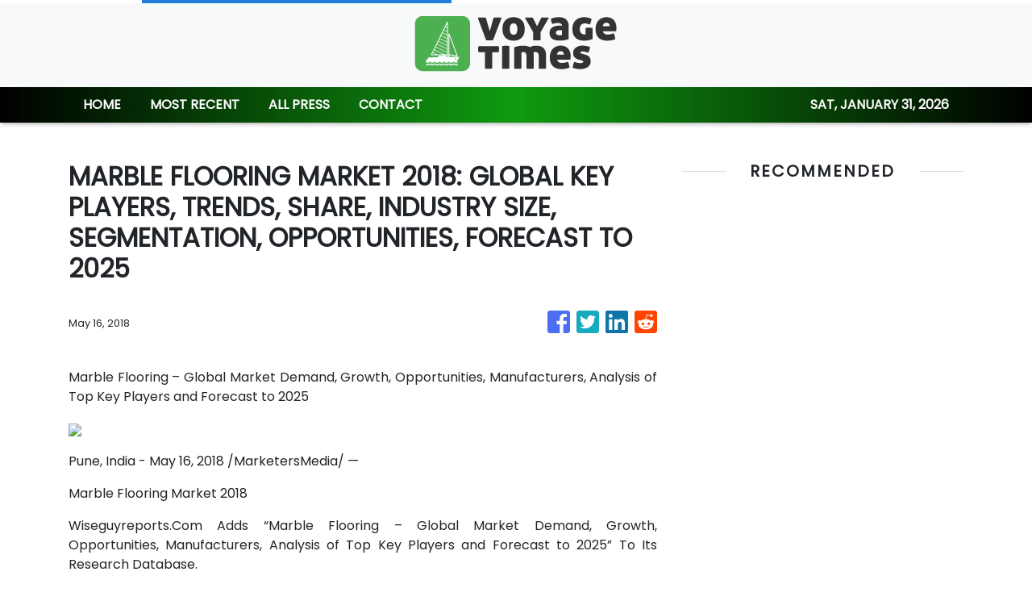

--- FILE ---
content_type: text/html
request_url: https://voyagetimes.com/news/marble-flooring-market-2018-global-key-players-trends-share-industry-size-segmentation-opportunities-forecast-to-2025/68251
body_size: 618
content:
<!DOCTYPE html>
<html lang="en">
  <head>
    <meta charset="utf-8" />
    <base href="/" />
    <meta name="viewport" content="width=device-width, initial-scale=1" />
    <link rel="icon" type="image/x-icon" href="favicon.ico" />
    

    <!-- Global site tag (gtag.js) - Google Analytics -->
    <script>
      (function (i, s, o, g, r, a, m) {
        i['GoogleAnalyticsObject'] = r;
        (i[r] =
          i[r] ||
          function () {
            (i[r].q = i[r].q || []).push(arguments);
          }),
          (i[r].l = 1 * new Date());
        (a = s.createElement(o)), (m = s.getElementsByTagName(o)[0]);
        a.async = 1;
        a.src = g;
        m.parentNode.insertBefore(a, m);
      })(window, document, 'script', 'https://www.google-analytics.com/analytics.js', 'ga');

      ga('create', 'UA-82391315-18', 'auto');
      ga('send', 'pageview');
    </script>
  <link rel="stylesheet" href="styles.aba7ed2c59fe35ab743d.css"></head>
  <body>
    <app-root></app-root>
  <script src="runtime-es2015.f7ea09057e04157d4578.js" type="module"></script><script src="runtime-es5.f7ea09057e04157d4578.js" nomodule defer></script><script src="polyfills-es5.341d48ffc88eaeae911d.js" nomodule defer></script><script src="polyfills-es2015.95bb65e853d2781ac3bd.js" type="module"></script><script src="scripts.3b685903f0c27bcd8b11.js" defer></script><script src="main-es2015.e7e10a2f60e5dd5e85d0.js" type="module"></script><script src="main-es5.e7e10a2f60e5dd5e85d0.js" nomodule defer></script></body>
</html>
